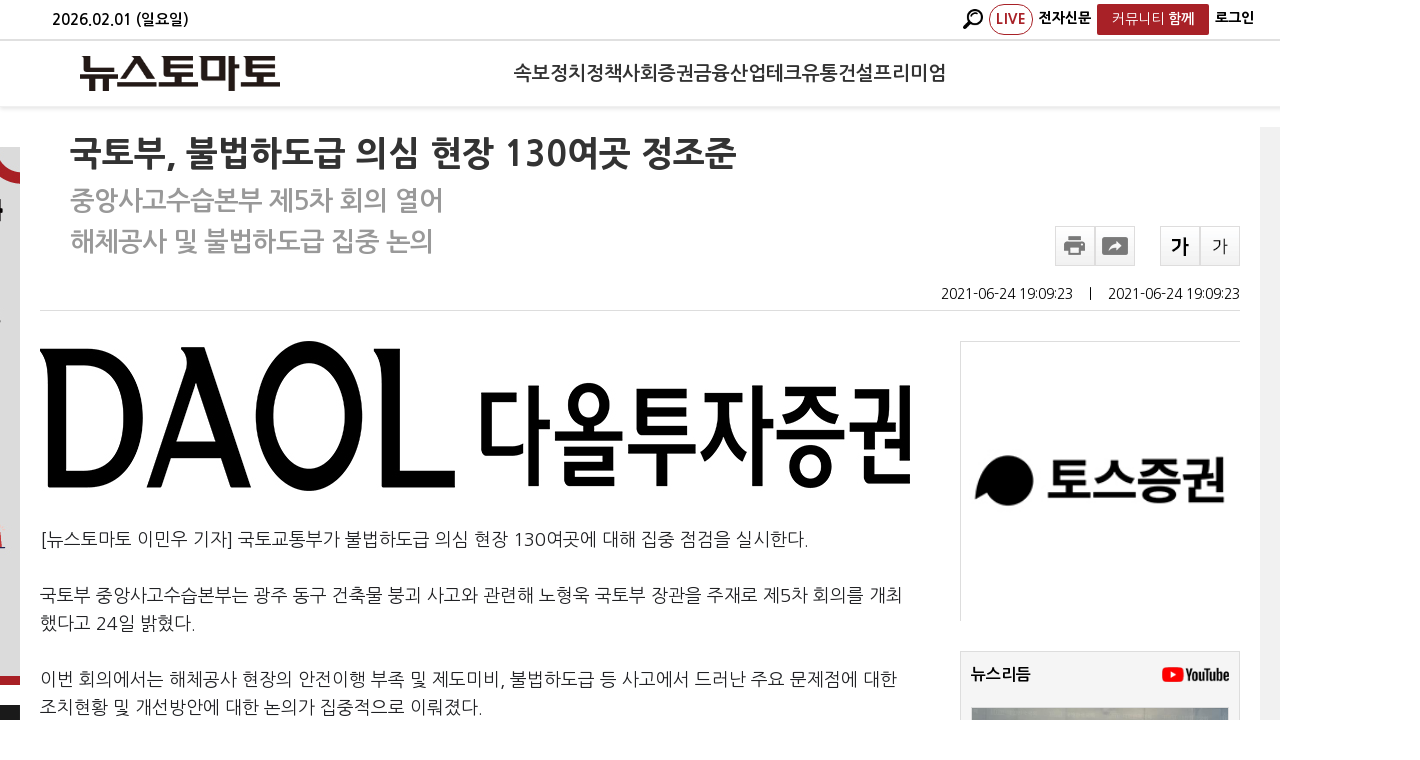

--- FILE ---
content_type: text/html; charset=utf-8
request_url: https://www.google.com/recaptcha/api2/aframe
body_size: 269
content:
<!DOCTYPE HTML><html><head><meta http-equiv="content-type" content="text/html; charset=UTF-8"></head><body><script nonce="PZ8WfyhzVq0rjb7O3lKqOw">/** Anti-fraud and anti-abuse applications only. See google.com/recaptcha */ try{var clients={'sodar':'https://pagead2.googlesyndication.com/pagead/sodar?'};window.addEventListener("message",function(a){try{if(a.source===window.parent){var b=JSON.parse(a.data);var c=clients[b['id']];if(c){var d=document.createElement('img');d.src=c+b['params']+'&rc='+(localStorage.getItem("rc::a")?sessionStorage.getItem("rc::b"):"");window.document.body.appendChild(d);sessionStorage.setItem("rc::e",parseInt(sessionStorage.getItem("rc::e")||0)+1);localStorage.setItem("rc::h",'1769906097423');}}}catch(b){}});window.parent.postMessage("_grecaptcha_ready", "*");}catch(b){}</script></body></html>